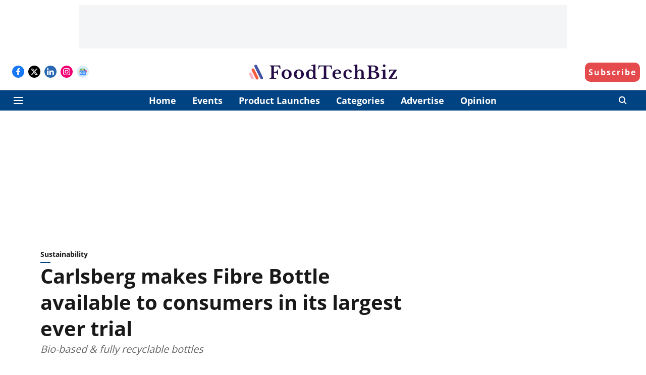

--- FILE ---
content_type: text/html; charset=utf-8
request_url: https://www.google.com/recaptcha/api2/aframe
body_size: 266
content:
<!DOCTYPE HTML><html><head><meta http-equiv="content-type" content="text/html; charset=UTF-8"></head><body><script nonce="DGE9U8fP29ULCuK6IybLdg">/** Anti-fraud and anti-abuse applications only. See google.com/recaptcha */ try{var clients={'sodar':'https://pagead2.googlesyndication.com/pagead/sodar?'};window.addEventListener("message",function(a){try{if(a.source===window.parent){var b=JSON.parse(a.data);var c=clients[b['id']];if(c){var d=document.createElement('img');d.src=c+b['params']+'&rc='+(localStorage.getItem("rc::a")?sessionStorage.getItem("rc::b"):"");window.document.body.appendChild(d);sessionStorage.setItem("rc::e",parseInt(sessionStorage.getItem("rc::e")||0)+1);localStorage.setItem("rc::h",'1769198218068');}}}catch(b){}});window.parent.postMessage("_grecaptcha_ready", "*");}catch(b){}</script></body></html>